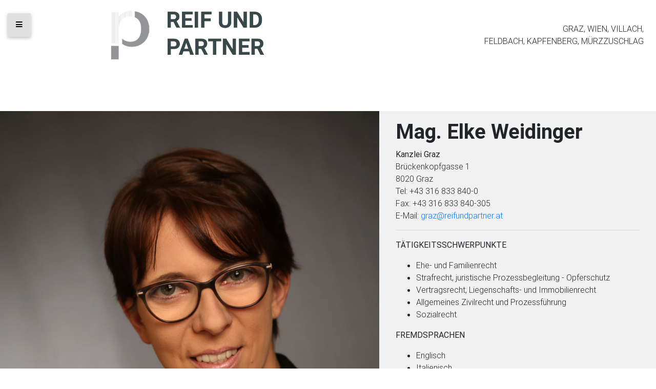

--- FILE ---
content_type: text/html; charset=utf-8
request_url: https://www.reifundpartner.at/team/mag-elke-weidinger
body_size: 1989
content:
<!DOCTYPE html>
<html lang="de">
<head>

<meta charset="utf-8">
<!-- 
	This website is powered by TYPO3 - inspiring people to share!
	TYPO3 is a free open source Content Management Framework initially created by Kasper Skaarhoj and licensed under GNU/GPL.
	TYPO3 is copyright 1998-2026 of Kasper Skaarhoj. Extensions are copyright of their respective owners.
	Information and contribution at https://typo3.org/
-->

<base href="https://www.reifundpartner.at">

<title>Reif und Partner: Mag. Elke Weidinger</title>
<meta http-equiv="x-ua-compatible" content="IE=edge" />
<meta name="generator" content="TYPO3 CMS" />
<meta name="viewport" content="width=device-width, initial-scale=1, shrink-to-fit=no" />
<meta name="robots" content="INDEX,FOLLOW" />
<meta name="twitter:card" content="summary" />
<meta name="title" content="Reif und Partner Rechtsanwälte" />
<meta name="publisher" content="Reif und Partner Rechtsanwälte" />
<meta name="copyright" content="Reif und Partner Rechtsanwälte" />
<meta name="page-topic" content="Rechtliches" />
<meta name="audience" content="alle" />
<meta name="language" content="deutsch" />
<meta name="revisit" content="after 30 days" />
<meta name="abstract" content="Reif und Partner - Rechtsanwälte - Graz, Wien, Villach, Kapfenberg, Feldbach, Kapfenberg" />


<link rel="stylesheet" href="fileadmin/template/font/fontawesome-free-5.15.3-web/css/all.css?1661506134" media="screen, print">
<link rel="stylesheet" href="fileadmin/template/css/bootstrap.min.css?1659699001" media="screen">
<link rel="stylesheet" href="fileadmin/template/css/mdb.min.css?1659699009" media="screen">
<link rel="stylesheet" href="fileadmin/template/css/rup.css?1659699009" media="screen, print">






<link rel="canonical" href="https://www.reifundpartner.at/team/mag-elke-weidinger"/>
</head>
<body>
  <header>
    <div class="row ruprow">
      <div class="col-2 pl-4">
        <a href="#" data-activates="slide-out" class="btn btn-light px-3 button-collapse"><i class="fas fa-bars"></i></a>
      </div>
      <div class="col-sm-6 col-9">
        <a href="/home">
          <img src="fileadmin/template/pic/logo.jpg" class="logo" alt="Logo"> 
        </a>
      </div>
      <div class="col-sm-4 col-12 rup-orte pr-4 text-right">
        GRAZ, WIEN, VILLACH,<br>
        FELDBACH, KAPFENBERG, MÜRZZUSCHLAG
      </div>
    </div>
  </header>
  

  <div id="slide-out" class="side-nav fixed">
    <ul class="custom-scrollbar">
      <li>
        <ul class="collapsible collapsible-accordion mt-250">
          <li><a href="/home" class="collapsible-header waves-effect">Home</a></li><li><a href="/team" class="collapsible-header waves-effect aktiv">Team</a></li><li><a href="/leitfaden" class="collapsible-header waves-effect">Leitfaden</a></li><li><a href="/kontakt" class="collapsible-header waves-effect">Kontakt</a></li><li><a href="/kooperationen" class="collapsible-header waves-effect">Kooperationen</a></li>
        </ul>
      </li>
      <li class="side-logo">
        <img src="fileadmin/template/pic/logo-pur.jpg" width="55" height="70" alt="Logo">
      </li>
      <li>
        <ul class="collapsible collapsible-accordion mt-5">
          <li><a href="/impressum-1" class="collapsible-header waves-effect arrow-r">Impressum</a></li><li><a href="/datenschutz" class="collapsible-header waves-effect arrow-r">Datenschutz</a></li>
        </ul>
      </li>
    </ul>
  </div>

  <main>
    <div class="row ruprow">
      <div class="col-lg-7 col-md-7 size6 p0 wow fadeIn"  data-wow-delay="0.6s" 

  
    style="background-image: url(/fileadmin/user_upload/team/big/Weidinger_Elke_Mag_1.jpg);background-size: cover;background-position: center;"  
  

>
  &nbsp;
</div><div class="col-lg-5 col-md-5

bg-grey1

size6 rupcol wow fadeIn" data-wow-delay="0.3s">
  
    <h1>Mag. Elke Weidinger</h1>
  
  
    <p><strong>Kanzlei Graz</strong><br> Brückenkopfgasse 1<br> 8020 Graz<br> Tel: +43 316 833 840-0<br> Fax: +43 316 833 840-305<br> E-Mail: <a href="mailto:graz@reifundpartner.at">graz@reifundpartner.at</a></p>
<hr>
<p><strong>TÄTIGKEITSSCHWERPUNKTE</strong></p><ul> 	<li>Ehe- und Familienrecht</li> 	<li>Strafrecht, juristische Prozessbegleitung - Opferschutz</li> 	<li>Vertragsrecht, Liegenschafts- und Immobilienrecht</li> 	<li>Allgemeines Zivilrecht und Prozessführung</li> 	<li>Sozialrecht</li> </ul><p><strong>FREMDSPRACHEN</strong></p><ul> 	<li>Englisch</li> 	<li>Italienisch</li> </ul><p><strong>WERDEGANG</strong></p><ul> 	<li>seit 2011 selbständige Rechtsanwältin</li> </ul><p>&nbsp;</p>
<p>&nbsp;</p>
<p>&nbsp;</p>
<p>&nbsp;</p>
<p>&nbsp;</p>
<p>&nbsp;</p>
<p>&nbsp;</p>
<p>&nbsp;</p>
<p>&nbsp;</p>
<p>&nbsp;</p>
<p>&nbsp;</p>
  
  
         
</div>
    </div>
    <div class="row ruprow">
      <div class="col-4 footer-grey size1 pt-3 pb-3">
          <p>&nbsp;</p>
            <p><a href="https://akteneinsicht.advokat.at" target="_blank" class="btn btn-rup waves-effect btn-sm"><i class="fas fa-key"></i> Login für Klienten</a></p>
      </div>
      <div class="col-8 footer-grey size1 pt-3 pb-3 text-right">
          <p>&nbsp;</p>
          <p>&nbsp; &nbsp;<a href="/impressum-1">Impressum</a>&nbsp; &nbsp;<a href="/datenschutz">Datenschutzerklärung</a></p>
      </div>
    </div>
  
  </main>



  <!-- SCRIPTS -->
  <!-- JQuery -->
  <script src="fileadmin/template/js/jquery-3.4.1.min.js"></script>
  <!-- Bootstrap tooltips -->
  <script src="fileadmin/template/js/popper.min.js"></script>
  <!-- Bootstrap core JavaScript -->
  <script src="fileadmin/template/js/bootstrap.min.js"></script>
  <!-- MDB core JavaScript -->
  <script src="fileadmin/template/js/mdb.min.js"></script>
  <script>
    new WOW().init();
    // SideNav Button Initialization
    $(".button-collapse").sideNav();
    // SideNav Scrollbar Initialization
    var sideNavScrollbar = document.querySelector('.custom-scrollbar');
    var ps = new PerfectScrollbar(sideNavScrollbar);
  </script>




</body>
</html>

--- FILE ---
content_type: text/css; charset=utf-8
request_url: https://www.reifundpartner.at/fileadmin/template/css/rup.css?1659699009
body_size: 640
content:
body {
    margin: 0;
}

/* ### SIDE-NAV ########################################## */
.side-nav {
    background-color: #FFF;
    box-shadow: none !important;
}
.side-nav .collapsible a {
    color: #000;
    font-size: 1.4rem;
    text-transform: uppercase;
    height: 40px;
    line-height: 50px;
}
.side-nav .collapsible a:hover {
    color: #424242;
}
.side-nav .collapsible {
    background-image: url("../pic/menuback.jpg");
    background-position: right;
}
.side-nav a {
    padding-left: 57px;
}
.side-logo {
    margin-top: 150px;
    margin-left: 70px;
    margin-bottom: 30px;
}
.mt-250 {
    margin-top: 220px !important;
}
@media(max-height:766px) {
    .side-logo {
        margin-top: 100px;
        margin-bottom: 30px;
    }
    .mt-250 {
        margin-top: 120px !important;
    } 
}
@media(max-height:600px) {
    .side-logo {
        margin-top: 30px;
        margin-bottom: 30px;
    }
    .mt-250 {
        margin-top: 30px !important;
    }
    
}
.ruprow {
    margin-right: 170px;
}
.aktiv {
    font-weight: bold !important;
    /* color: #4ba042 !important; */
    color: #6f2323 !important;
}
.flr {
    float: right;
}

/* ### HEADER ################################################## */
header {
    margin-top: 20px;
}
header .logo {
    width: 300px;
    height: 97px;
}
.float1 {
    margin-left: 20px;
    width: 20%;
}
.float2 {
    margin-left: 20px;
    width: 50%;
}
.float-right {
    margin-right: 20px;
}
.rup-orte {
    padding-top: 24px;
}
@media (max-width:991px) {
    header .logo {
        margin-left: 20px;
    }
}
@media (max-width:666px) {
    .float-right {
        display: none;
    }
}
@media (max-width:670px) {
    header .logo {
        width: 200px;
        height: 64px;
    }
    .rup-orte {
        padding-top: 8px;
    }
}

/* ### MAIN ################################################## */
main {
    margin-top: 100px;
    margin-left: 250px;
}
@media(max-width:1400px){
    main {
        margin-left: 0;
    }
}
@media(max-width:1600px){
    .ruprow {
        margin-right: 0;
    }
}
.p0 {
    padding: 0;
}
.btn-rup {
    background-color: #6f2323;
    color: #F1F1F1;
}
.btn-rup:hover {
    color: #000;
}
.btn-rup_aktiv {
    background-color: #8f0909;
    color: #F1F1F1;
}
.btn-rup_aktiv:hover {
    color: #000;
}
h1, h2, h3 {
    font-weight: bold;
}
.rupcol {
    padding: 16px 32px;
}
.bg-grey1 {
    background-color: #F1F1F1;
}
.bg-grey15 {
    background-color: #B1B1B1;
}
.bg-grey2 {
    background-color: #939498;
}
.bg-grey3 {
    color: #FFF;
    background-color: #37484b;
}
.bg-grey4 {
    color: #FFF;
    background-color: #17282b;
}
.bg-grey4 a, .bg-grey3 a { 
    color: #F1F1F1;
}

.footer-grey {
    background-color: #939498;
    border-top: 2px solid #17282b;
}
.footer-grey a {
    color: #F1F1F1;
}


.bildgraz {
    background-image: url("../pic/graz.jpg");
    background-size: cover;
}
.bildwien {
    background-image: url("../pic/wien.jpg");
    background-size: cover;
}
.bildvillach {
    background-image: url("../pic/villach.jpg");
    background-size: cover;
}
.bildfeldbach {
    background-image: url("../pic/feldbach.jpg");
    background-size: cover;
}
.bildkapfenberg {
    background-image: url("../pic/kapfenberg.jpg");
    background-size: cover;
}





.size1 {
    min-height: 100px;
}

.size2 {
    min-height: 200px;
}
.size3 {
    min-height: 300px;
}
.size4 {
    min-height: 400px;
}
.size5 {
    min-height: 500px;
}
.size6 {
    min-height: 600px;
}

.team {
    margin-left: 11px;
}
.card-body h4 {
    color: #000;
    margin-top: 0;
}
.card-body p {
    color: #747373;
    font-size: .9rem;
    font-weight: 400;
}
.card-body p:last-child {
    margin-bottom: 0;
}

.card-body h4 a {
    color: #000;
}
.card-body {
    min-height: 200px;
}

.card {
    width: 19%;
    float: left;
    margin: 0.5%;
    display: inline;
}
@media(max-width:1525px) {
    .card {
        width: 24%;
        margin: 0.5%;
      }
}  
@media(max-width:1200px) {
    .card {
        width: 32%;
        margin: 0.5%;
      }
}  
@media(max-width:900px) {
    .card {
        width: 49%;
        margin: 0.5%;
      }
}  
@media(max-width:550px) {
    .card {
        width: 99%;
        margin: 0.5%;
      }
}  
.datum {
    font-size: 0.8rem;
}